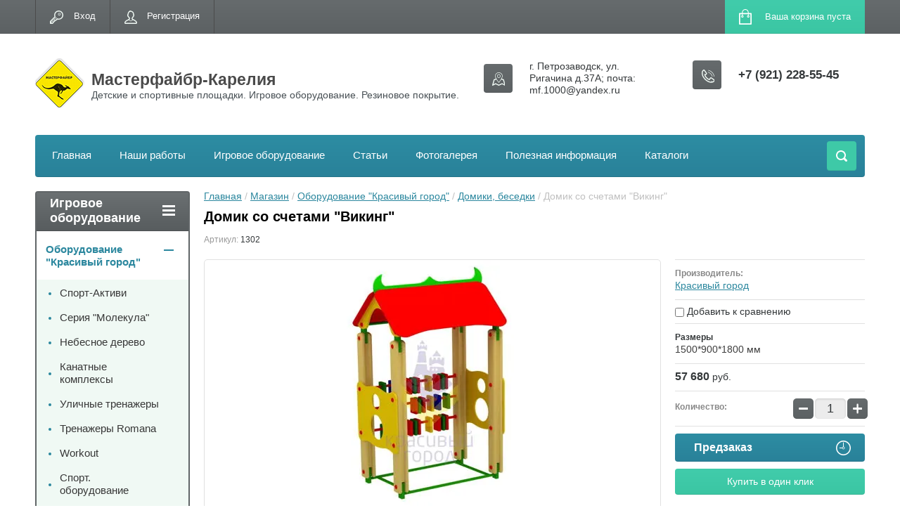

--- FILE ---
content_type: text/html; charset=utf-8
request_url: http://mf-karelia.ru/magazin/product/domik-so-schetami-viking
body_size: 11497
content:

	<!doctype html>
<html lang="ru">
<head>
<meta charset="utf-8">
<meta name="robots" content="all" />
<title>Домик со счетами "Викинг"</title>
<meta name="description" content="Домик со счетами &quot;Викинг&quot;">
<meta name="keywords" content="Домик со счетами &quot;Викинг&quot;">
<meta name="SKYPE_TOOLBAR" content="SKYPE_TOOLBAR_PARSER_COMPATIBLE">
<meta name="viewport" content="width=device-width, initial-scale=1.0, maximum-scale=1.0, user-scalable=no">
<meta name="format-detection" content="telephone=no">
<meta http-equiv="x-rim-auto-match" content="none">
<link rel="stylesheet" href="/g/css/styles_articles_tpl.css">
<script src="/g/libs/jquery/1.10.2/jquery.min.js"></script>

            <!-- 46b9544ffa2e5e73c3c971fe2ede35a5 -->
            <script src='/shared/s3/js/lang/ru.js'></script>
            <script src='/shared/s3/js/common.min.js'></script>
        <link rel='stylesheet' type='text/css' href='/shared/s3/css/calendar.css' /><link rel='stylesheet' type='text/css' href='/shared/highslide-4.1.13/highslide.min.css'/>
<script type='text/javascript' src='/shared/highslide-4.1.13/highslide-full.packed.js'></script>
<script type='text/javascript'>
hs.graphicsDir = '/shared/highslide-4.1.13/graphics/';
hs.outlineType = null;
hs.showCredits = false;
hs.lang={cssDirection:'ltr',loadingText:'Загрузка...',loadingTitle:'Кликните чтобы отменить',focusTitle:'Нажмите чтобы перенести вперёд',fullExpandTitle:'Увеличить',fullExpandText:'Полноэкранный',previousText:'Предыдущий',previousTitle:'Назад (стрелка влево)',nextText:'Далее',nextTitle:'Далее (стрелка вправо)',moveTitle:'Передвинуть',moveText:'Передвинуть',closeText:'Закрыть',closeTitle:'Закрыть (Esc)',resizeTitle:'Восстановить размер',playText:'Слайд-шоу',playTitle:'Слайд-шоу (пробел)',pauseText:'Пауза',pauseTitle:'Приостановить слайд-шоу (пробел)',number:'Изображение %1/%2',restoreTitle:'Нажмите чтобы посмотреть картинку, используйте мышь для перетаскивания. Используйте клавиши вперёд и назад'};</script>
<link rel="icon" href="/favicon.jpg" type="image/jpeg">

<!--s3_require-->
<link rel="stylesheet" href="/g/basestyle/1.0.1/user/user.css" type="text/css"/>
<link rel="stylesheet" href="/g/basestyle/1.0.1/user/user.blue.css" type="text/css"/>
<script type="text/javascript" src="/g/basestyle/1.0.1/user/user.js" async></script>
<!--/s3_require-->





	<link rel="stylesheet" type="text/css" href="/g/shop2v2/default/css/theme.less.css"><script type="text/javascript" src="/g/printme.js"></script>
<script type="text/javascript" src="/g/shop2v2/default/js/tpl.js"></script>
<script type="text/javascript" src="/g/shop2v2/default/js/baron.min.js"></script>
<script type="text/javascript" src="/g/shop2v2/default/js/shop2.2.js"></script>
<script type="text/javascript">shop2.init({"productRefs": {"1396589406":{"gabarity":{"1500*900*1800":["1582079806"]}}},"apiHash": {"getPromoProducts":"16b1f8b6fad5287af10962a8a392172c","getSearchMatches":"23daba9c29242354a2ad6bcedafb56ea","getFolderCustomFields":"a15e2755b37fceb3690fb737dca59fac","getProductListItem":"921b464f5809ee3277061c93381a42d2","cartAddItem":"797bbf82a5f15ae1ce376b65a636f206","cartRemoveItem":"3cc9e66e4f14f6505ae62088de359d8a","cartUpdate":"d4d3b4b0e99385c04b36d83b58668b64","cartRemoveCoupon":"5a82d1f74fdecf8a2544520ce78f8f14","cartAddCoupon":"b4c91a734d90a0dca1b46c3eee08b743","deliveryCalc":"880850816c724d7eafc47e85dd52ce03","printOrder":"6ed90cfa277b167acb17050a3bcf1fd8","cancelOrder":"30b6d1053397782eb16298fb491c4d9e","cancelOrderNotify":"575479212a028bf314cbaa351ceef665","repeatOrder":"b8f78540b27587a02bfb5aa69a0f7ba2","paymentMethods":"513a759946dc47b5da52a3a470900691","compare":"a15cdf802623d43c77fd4bcfa3f69d7d"},"verId": 649452,"mode": "product","step": "","uri": "/magazin","IMAGES_DIR": "/d/","cf_margin_price_enabled": 0,"my": {"list_picture_enlarge":true,"accessory":"\u0410\u043a\u0441\u0435\u0441\u0441\u0443\u0430\u0440\u044b","kit":"\u041a\u043e\u043c\u043f\u043b\u0435\u043a\u0442","recommend":"\u0420\u0435\u043a\u043e\u043c\u0435\u043d\u0434\u0443\u0435\u043c\u044b\u0435","similar":"\u041f\u043e\u0445\u043e\u0436\u0438\u0435","modification":"\u041c\u043e\u0434\u0438\u0444\u0438\u043a\u0430\u0446\u0438\u0438"}});</script>
<style type="text/css">.product-item-thumb {width: 280px;}.product-item-thumb .product-image, .product-item-simple .product-image {height: 280px;width: 280px;}.product-item-thumb .product-amount .amount-title {width: 184px;}.product-item-thumb .product-price {width: 230px;}.shop2-product .product-side-l {width: 408px;}.shop2-product .product-image {height: 408px;width: 408px;}.shop2-product .product-thumbnails li {width: 126px;height: 126px;}</style><link rel="stylesheet" href="/g/templates/shop2/2.24.2/css/nouislider.min.css">

 	<link rel="stylesheet" href="/t/v152/images/theme9/theme.scss.css">
<link rel="stylesheet" href="/t/v152/images/less/dr_styles.less.css">
<link rel="stylesheet" href="/t/v152/images/bdr.scss.css">
<script type='text/javascript' src="/g/s3/misc/eventable/0.0.1/s3.eventable.js"></script>
<script type='text/javascript' src="/g/s3/misc/math/0.0.1/s3.math.js"></script>
<script type='text/javascript' src="/g/s3/menu/allin/0.0.2/s3.menu.allin.js"></script>


<!-- <link rel="stylesheet" href="/t/v152/images/css/theme.scss.css"> -->
<script src="/g/templates/shop2/2.24.2/js/owl.carousel.min.js" charset="utf-8"></script>
<script src="/g/templates/shop2/2.24.2/js/nouislider.min.js" charset="utf-8"></script>
<script src="/g/templates/shop2/2.24.2/js/jquery.responsivetabs.min.js"></script>
<script src="/g/templates/shop2/2.24.2/js/jquery.formstyler.min.js"></script>
<script src="/g/templates/shop2/2.24.2/js/animit.min.js"></script>
<script src="/g/templates/shop2/2.24.2/js/jquery.pudge.min.js"></script>
<script src="/g/s3/misc/includeform/0.0.3/s3.includeform.js"></script>
<script src="/g/templates/shop2/2.24.2/js/main.js" charset="utf-8"></script>
<script src="/t/v152/images/js/scripts.js" charset="utf-8"></script>

<!--[if lt IE 10]>
<script src="/g/libs/ie9-svg-gradient/0.0.1/ie9-svg-gradient.min.js"></script>
<script src="/g/libs/jquery-placeholder/2.0.7/jquery.placeholder.min.js"></script>
<script src="/g/libs/jquery-textshadow/0.0.1/jquery.textshadow.min.js"></script>
<script src="/g/s3/misc/ie/0.0.1/ie.js"></script>
<![endif]-->
<!--[if lt IE 9]>
<script src="/g/libs/html5shiv/html5.js"></script>
<![endif]-->
<script>
	$(function(){
		$('.product-right-side .product-options .option-title:contains("Производитель:")').css('color','#888');
	});
</script>
</head>
<body>
	<div class="site-wrapper">
		<header role="banner" class="site-header">
			<div class="top-panel-wr">
				<div class="top-panel clear-self">
					<div class="regid-block">
						<a href="/users/login" class="reg-enter">Вход</a>
						<a href="/users/register" class="reg-link">Регистрация</a>
					</div>

					<div id="shop2-cart-preview">
	<div class="shop-block cart-preview ">
		<div class="cart-preview-count">0</div>
		<div class="block-body"><a href="/magazin/cart">
						<div>Ваша корзина пуста</div>
                        </a>
		</div>
	</div>
</div><!-- Cart Preview -->					<a href="" class="top-panel-search-button"></a>
				</div>
			</div>
			<div class="header-bot-block clear-self">
				<div class="site-name-wr">
										<div class="logo">
						<a href="http://mf-karelia.ru">
							<img src="/thumb/2/MExWsA4dRi8E6lp2bUUhyQ/70c72/d/logo_1.png" alt="Мастерфайбр-Карелия">
							</a>
					</div>
										<div class="site-name-in">
						<div class="site-name"><a href="http://mf-karelia.ru">Мастерфайбр-Карелия</a></div>
						<div class="site-description">Детские и спортивные площадки. Игровое оборудование. Резиновое покрытие.</div>
					</div>
				</div>
				<div class="phone-block-wr clear-self">
											<div class="site-phone">
							<div class="s1"></div>
							<div class="s2 site-phone__inner">
																	<div><a href="tel:+7 (921) 228-55-45">+7 (921) 228-55-45</a></div>
															</div>
						</div>
															<div class="site-adres">
						<span class="s1"></span>
						<span class="s2 site-adres__inner">г. Петрозаводск, ул. Ригачина д.37А; почта: mf.1000@yandex.ru</span>
					</div>
									</div>
			</div>
			<div class="top-navigation-wrap">
				<div class="top-navigation-in">
					
					<div class="top-menu-wrapper">
						<a href="#" class="top-panel-navigation-button"></a>
						
						<div class="top-menu-scroller">
							<div class="regid-block">
								<a href="/users/login" class="reg-enter">Вход</a>
								<a href="/users/register" class="reg-link">Регистрация</a>
							</div>								
							<div class="top-categor-wr">
								<div class="top-categor-title">Игровое оборудование<span class="s1"><span class="s2"></span></span></div>
								<ul class="left-categor"><li class="opened"><a href="/magazin?mode=folder&amp;folder_id=204592606" >Оборудование &quot;Красивый город&quot;</a><ul class="level-2"><li><a href="/magazin?mode=folder&amp;folder_id=80514102" >Спорт-Активи</a></li><li><a href="/magazin?mode=folder&amp;folder_id=326101105" >Серия &quot;Молекула&quot;</a></li><li><a href="/magazin?mode=folder&amp;folder_id=326257905" >Небесное дерево</a></li><li><a href="/magazin?mode=folder&amp;folder_id=87149102" >Канатные комплексы</a></li><li><a href="/magazin?mode=folder&amp;folder_id=204598606" >Уличные тренажеры</a></li><li><a href="/magazin?mode=folder&amp;folder_id=204602006" >Тренажеры Romana</a></li><li><a href="/magazin?mode=folder&amp;folder_id=204598806" >Workout</a></li><li><a href="/magazin?mode=folder&amp;folder_id=204598006" >Спорт. оборудование</a></li><li><a href="/magazin?mode=folder&amp;folder_id=204598406" >Полосы препятствий</a></li><li><a href="/magazin?mode=folder&amp;folder_id=72237702" >Гимнастические комплексы</a></li><li><a href="/magazin?mode=folder&amp;folder_id=204596806" >Корабли,машинки</a></li><li><a href="/magazin?mode=folder&amp;folder_id=80370502" >Развивающие элементы</a></li><li><a href="/magazin?mode=folder&amp;folder_id=204596606" >Горки</a></li><li><a href="/magazin?mode=folder&amp;folder_id=70348502" >Качели</a></li><li><a href="/magazin?mode=folder&amp;folder_id=204592806" >Песочницы</a></li><li><a href="/magazin?mode=folder&amp;folder_id=204594006" >Игровые элементы</a></li><li><a href="/magazin?mode=folder&amp;folder_id=204594606" >Карусели, балансиры</a></li><li><a href="/magazin?mode=folder&amp;folder_id=204595406" >Качалки на пружине</a></li><li><a href="/magazin?mode=folder&amp;folder_id=204597006" >ДИК для 3-6 лет</a></li><li><a href="/magazin?mode=folder&amp;folder_id=204597206" >ДИК для 6-12 лет</a></li><li class="opened active"><a href="/magazin?mode=folder&amp;folder_id=204595606" >Домики, беседки</a></li><li><a href="/magazin?mode=folder&amp;folder_id=204599006" >Скамейки, ограждения,прочее</a><ul class="level-3"><li><a href="/magazin?mode=folder&amp;folder_id=204599406" >Скамейки парковые</a></li><li><a href="/magazin?mode=folder&amp;folder_id=204600206" >Газонные ограждения</a></li><li><a href="/magazin?mode=folder&amp;folder_id=204599806" >Заборы металлические</a></li><li><a href="/magazin?mode=folder&amp;folder_id=204599606" >Урны и вазоны</a></li><li><a href="/magazin?mode=folder&amp;folder_id=204600606" >Дополнительно</a></li><li><a href="/magazin?mode=folder&amp;folder_id=233282206" >Скамейки детские</a></li></ul></li><li><a href="/magazin?mode=folder&amp;folder_id=204596206" >Теневые навесы</a></li><li><a href="/magazin?mode=folder&amp;folder_id=204597606" >Для детей с ограниченными возможностями</a></li><li><a href="/magazin?mode=folder&amp;folder_id=233281206" >Серия &quot;Маленький пешеход&quot;</a></li></ul></li></ul>							</div>
						
							<div class="top-categor-wr">
								<div class="top-categor-title">Резиновое покрытие<span class="s1"><span class="s2"></span></span></div>
								<ul class="left-categor"><li><a href="/dlya-detskih-ploschadok" >Покрытие для детских площадок</a></li><li><a href="/dlya-sportivnyh-ploschadok" >Спортивные площадки</a></li><li><a href="/begovye-dorozhki" >Для беговых дорожек</a></li></ul>							</div>							
							<ul class="top-menu"><li><a href="/"  target="_blank">Главная</a></li><li><a href="/nashi-raboty-3" >Наши работы</a></li><li><a href="/oborudovanie" >Игровое оборудование</a></li><li><a href="/stati" >Статьи</a></li><li><a href="/galereya" >Фотогалерея</a></li><li><a href="/poleznaya-informaciya" >Полезная информация</a></li><li><a href="/katalogi" >Каталоги</a></li></ul>													</div>
					</div>
					<div class="search-block-wr">
						<a href="#" class="search-btn"></a>
					</div>
					<div class="top-navigation-search-preview">
						<div class="search-online-store-wrapper">
							<div class="search-online-store-button"></div>
							<div class="search-online-store-scroller">				
									
    
<div class="search-online-store">
	<div class="block-title">Расширенный поиск</div>
	<div class="block-title2">Поиск</div>

	<div class="block-body">
		<form class="dropdown clear-self" action="/magazin/search" enctype="multipart/form-data">
			<input type="hidden" name="sort_by" value="">
							<div class="field text">
					<label class="field-title" for="s[name]">Название:</label>
					<label class="input"><input type="text" name="s[name]" id="s[name]" value=""></label>
				</div>
			
							<div class="field dimension range_slider_wrapper clear-self">
					<span class="field-title">Цена (руб.):</span>
					<label class="start">
						<span class="input"><input name="s[price][min]" type="text" value="0" class="noUi-slider__low"></span>
					</label>
					<label class="end">
						<span class="input"><input name="s[price][max]" type="text" value="40000" class="noUi-slider__hight"></span>
					</label>
					<div class="noUi-slider"></div>
				</div>
			
 			 


							<div class="field text">
					<label class="field-title" for="s[article">Артикул:</label>
					<label class="input"><input type="text" name="s[article]" id="s[article" value=""></label>
				</div>
			
							<div class="field text">
					<label class="field-title" for="search_text">Текст:</label>
					<label class="input"><input type="text" name="search_text" id="search_text"  value=""></label>
				</div>
						
							<div class="field select">
					<span class="field-title">Выберите категорию:</span>
					<select name="s[folder_id]" id="s[folder_id]">
						<option value="">Все</option>
																											                            <option value="204592606" >
	                                 Оборудование &quot;Красивый город&quot;
	                            </option>
	                        														                            <option value="80514102" >
	                                &raquo; Спорт-Активи
	                            </option>
	                        														                            <option value="326101105" >
	                                &raquo; Серия &quot;Молекула&quot;
	                            </option>
	                        														                            <option value="326257905" >
	                                &raquo; Небесное дерево
	                            </option>
	                        														                            <option value="87149102" >
	                                &raquo; Канатные комплексы
	                            </option>
	                        														                            <option value="204598606" >
	                                &raquo; Уличные тренажеры
	                            </option>
	                        														                            <option value="204602006" >
	                                &raquo; Тренажеры Romana
	                            </option>
	                        														                            <option value="204598806" >
	                                &raquo; Workout
	                            </option>
	                        														                            <option value="204598006" >
	                                &raquo; Спорт. оборудование
	                            </option>
	                        														                            <option value="204598406" >
	                                &raquo; Полосы препятствий
	                            </option>
	                        														                            <option value="72237702" >
	                                &raquo; Гимнастические комплексы
	                            </option>
	                        														                            <option value="204596806" >
	                                &raquo; Корабли,машинки
	                            </option>
	                        														                            <option value="80370502" >
	                                &raquo; Развивающие элементы
	                            </option>
	                        														                            <option value="204596606" >
	                                &raquo; Горки
	                            </option>
	                        														                            <option value="70348502" >
	                                &raquo; Качели
	                            </option>
	                        														                            <option value="204592806" >
	                                &raquo; Песочницы
	                            </option>
	                        														                            <option value="204594006" >
	                                &raquo; Игровые элементы
	                            </option>
	                        														                            <option value="204594606" >
	                                &raquo; Карусели, балансиры
	                            </option>
	                        														                            <option value="204595406" >
	                                &raquo; Качалки на пружине
	                            </option>
	                        														                            <option value="204597006" >
	                                &raquo; ДИК для 3-6 лет
	                            </option>
	                        														                            <option value="204597206" >
	                                &raquo; ДИК для 6-12 лет
	                            </option>
	                        														                            <option value="204595606" >
	                                &raquo; Домики, беседки
	                            </option>
	                        														                            <option value="204599006" >
	                                &raquo; Скамейки, ограждения,прочее
	                            </option>
	                        														                            <option value="204599406" >
	                                &raquo;&raquo; Скамейки парковые
	                            </option>
	                        														                            <option value="204600206" >
	                                &raquo;&raquo; Газонные ограждения
	                            </option>
	                        														                            <option value="204599806" >
	                                &raquo;&raquo; Заборы металлические
	                            </option>
	                        														                            <option value="204599606" >
	                                &raquo;&raquo; Урны и вазоны
	                            </option>
	                        														                            <option value="204600606" >
	                                &raquo;&raquo; Дополнительно
	                            </option>
	                        														                            <option value="233282206" >
	                                &raquo;&raquo; Скамейки детские
	                            </option>
	                        														                            <option value="204596206" >
	                                &raquo; Теневые навесы
	                            </option>
	                        														                            <option value="204597606" >
	                                &raquo; Для детей с ограниченными возможностями
	                            </option>
	                        														                            <option value="233281206" >
	                                &raquo; Серия &quot;Маленький пешеход&quot;
	                            </option>
	                        											</select>
				</div>

				<div id="shop2_search_custom_fields"></div>
			
						<div id="shop2_search_global_fields">
				
							</div>
						
							<div class="field select">
					<span class="field-title">Производитель:</span>
					<select name="s[vendor_id]">
						<option value="">Все</option>          
	                    	                        <option value="55037286" >Romana</option>
	                    	                        <option value="17787006" >Красивый город</option>
	                    	                        <option value="17773606" >Романа</option>
	                    					</select>
				</div>
			
							<div class="field select">
					<span class="field-title">Новинка:</span>
					<select name="s[new]">
						<option value="">Все</option>
	                    <option value="1">да</option>
	                    <option value="0">нет</option>
					</select>
				</div>
			
							<div class="field select">
					<span class="field-title">Спецпредложение:</span>
					<select name="s[special]">
						<option value="">Все</option>
	                    <option value="1">да</option>
	                    <option value="0">нет</option>
					</select>
				</div>
			
							<div class="field select">
					<span class="field-title">Результатов на странице:</span>
					<select name="s[products_per_page]">
									            				            				            <option value="5">5</option>
			            				            				            <option value="20">20</option>
			            				            				            <option value="35">35</option>
			            				            				            <option value="50">50</option>
			            				            				            <option value="65">65</option>
			            				            				            <option value="80">80</option>
			            				            				            <option value="95">95</option>
			            					</select>
				</div>
			
			<div class="submit">
				<button type="submit" class="search-btn shop-product-button">Найти</button>
			</div>
		<re-captcha data-captcha="recaptcha"
     data-name="captcha"
     data-sitekey="6LcYvrMcAAAAAKyGWWuW4bP1De41Cn7t3mIjHyNN"
     data-lang="ru"
     data-rsize="invisible"
     data-type="image"
     data-theme="light"></re-captcha></form>
	</div>
</div><!-- Search Form -->							</div>
						</div>
						<div class="site-search">
							<form action="/search" method="get" class="clear-self">
								<div class="form-inner clear-self">
									<button type="submit" value="найти"></button>
									<label>
										<input type="text" placeholder="Наберите ключевое слово" name="search" value="">
									</label>						
								</div>
							<re-captcha data-captcha="recaptcha"
     data-name="captcha"
     data-sitekey="6LcYvrMcAAAAAKyGWWuW4bP1De41Cn7t3mIjHyNN"
     data-lang="ru"
     data-rsize="invisible"
     data-type="image"
     data-theme="light"></re-captcha></form>
						</div>
					</div>	
				</div>
			</div>
		</header> <!-- .site-header -->

		<div class="site-container clear-self">

			<div class="site-container-in clear-self">

			<main role="main" class="site-main">
				<div class="site-main-inner"  style="margin-right:270px; ">
															<div class="site-path-wrap">
						<div class="site-path"><div><a href="/">Главная</a> / <a href="/magazin">Магазин</a> / <a href="/oborudovanie">Оборудование "Красивый город"</a> / <a href="/magazin/folder/besedki-1">Домики, беседки</a> / Домик со счетами "Викинг"</div></div>
					</div>
										<h1 class="conth1">Домик со счетами &quot;Викинг&quot;</h1>					
	<div class="shop2-cookies-disabled shop2-warning hide"></div>
	
	
	
		
			
			
			

		
					

	
					
	
	
					<div class="shop2-product-article"><span>Артикул:</span> 1302</div>
	
	

<form 
	method="post" 
	action="/magazin?mode=cart&amp;action=add" 
	accept-charset="utf-8"
	class="shop-product">

	<input type="hidden" name="kind_id" value="1582079806"/>
	<input type="hidden" name="product_id" value="1396589406"/>
	<input type="hidden" name="meta" value='{&quot;gabarity&quot;:&quot;1500*900*1800&quot;}'/>

	<div class="product-left-side">
		<div class="product-left-side-in">
			
			<div class="product-image">
				<div class="product-label">
																			</div>
								<a href="/d/besedka_so_schetami_viking.jpg" class="light_gal">
					<img src="/thumb/2/MC_zsLnPb0-6Q6FvvhXs7w/650r408/d/besedka_so_schetami_viking.jpg" alt="Домик со счетами &quot;Викинг&quot;" title="Домик со счетами &quot;Викинг&quot;" alt="Домик со счетами &quot;Викинг&quot;" title="Домик со счетами &quot;Викинг&quot;" />
				</a>
								
							</div>

			
			
								<div class="yashare">
						<script type="text/javascript" src="https://yandex.st/share/share.js" charset="utf-8"></script>
						
						<style type="text/css">
							div.yashare span.b-share a.b-share__handle img,
							div.yashare span.b-share a.b-share__handle span {
								background-image: url("https://yandex.st/share/static/b-share-icon.png");
							}
						</style>
						
						<span class="yashare-header">поделиться</span>
						<div class="yashare-auto-init" data-yashareL10n="ru" data-yashareType="none" data-yashareQuickServices="vkontakte,odnoklassniki,moimir,gplus" data-yashareImage="https://mf-karelia.ru/d/besedka_so_schetami_viking.jpg"></div>
					</div>
						</div>
	</div>
	<div class="product-right-side">
				
 
		
			<ul class="product-options"><li class="even"><div class="option-title">Производитель:</div><div class="option-body"><a href="/magazin/vendor/krasivyy-gorod">Красивый город</a></div></li>
			<div class="product-compare">
			<label>
				<input type="checkbox" value="1582079806"/>
				Добавить к сравнению
			</label>
		</div>
		
<li class="odd"><div class="option-title">Размеры</div><div class="option-body">1500*900*1800 мм</div></li></ul>
	
					<div class="form-add">
				<div class="product-price">
						<div class="price-current">
		<strong>57&nbsp;680</strong> <span>руб.</span>
			</div>
						
				</div>
				
					<div class="product-amount">
					<div class="amount-title">Количество:</div>
							<div class="shop2-product-amount">
				<button type="button" class="amount-minus">&#8722;</button><input type="text" name="amount" data-min="1" data-multiplicity="1" maxlength="4" value="1" /><button type="button" class="amount-plus">&#43;</button>
			</div>
						</div>

				
				
			<button class="shop-product-button type-3 onrequest" type="submit">
			<span>Предзаказ</span>
		</button>
	

<input type="hidden" value="Домик со счетами &quot;Викинг&quot;" name="product_name" />
<input type="hidden" value="https://mf-karelia.ru/magazin/product/domik-so-schetami-viking" name="product_link" />								<div class="buy-one-click"><a class="shop2-btn"  href="/kupit-v-odin-klik">Купить в один клик</a></div>
							</div>
			
		
	</div>
	<div class="shop2-clear-container"></div>
<re-captcha data-captcha="recaptcha"
     data-name="captcha"
     data-sitekey="6LcYvrMcAAAAAKyGWWuW4bP1De41Cn7t3mIjHyNN"
     data-lang="ru"
     data-rsize="invisible"
     data-type="image"
     data-theme="light"></re-captcha></form><!-- Product -->

	



	<div id="product_tabs" class="shop-product-data">
					<ul class="shop-product-tabs">
				<li class="active-tab"><a href="#shop2-tabs-01">Отзывы</a></li>
			</ul>

						<div class="shop-product-desc">
				
				
								
								
				
				
				

				<div class="desc-area active-area" id="shop2-tabs-01">
										<div class="shop2-clear-container"></div>
				</div>

			</div><!-- Product Desc -->
		
				<div class="shop2-clear-container"></div>
	</div>

<div class="shop-product-folders-header">Товар находится в категориях:</div>
<div class="shop-product-folders">
					<a href="/magazin/folder/besedki-1">
				Домики, беседки
				<span></span>			
			</a>
			</div>
<div class="shop2-group-kinds-wrap">
	
</div>		<p><a href="javascript:shop2.back()" class="shop2-btn shop2-btn-back">Назад</a></p>

	


	
	</div>
			</main> <!-- .site-main -->
						<aside role="complementary" class="site-sidebar left">
				<div class="left-categor-wr">
					<div class="left-categor-title">Игровое оборудование<span class="s1"><span class="s2"></span></span></div>
					<ul class="left-categor"><li class="opened"><a href="/magazin?mode=folder&amp;folder_id=204592606" >Оборудование &quot;Красивый город&quot;</a><ul class="level-2"><li><a href="/magazin?mode=folder&amp;folder_id=80514102" >Спорт-Активи</a></li><li><a href="/magazin?mode=folder&amp;folder_id=326101105" >Серия &quot;Молекула&quot;</a></li><li><a href="/magazin?mode=folder&amp;folder_id=326257905" >Небесное дерево</a></li><li><a href="/magazin?mode=folder&amp;folder_id=87149102" >Канатные комплексы</a></li><li><a href="/magazin?mode=folder&amp;folder_id=204598606" >Уличные тренажеры</a></li><li><a href="/magazin?mode=folder&amp;folder_id=204602006" >Тренажеры Romana</a></li><li><a href="/magazin?mode=folder&amp;folder_id=204598806" >Workout</a></li><li><a href="/magazin?mode=folder&amp;folder_id=204598006" >Спорт. оборудование</a></li><li><a href="/magazin?mode=folder&amp;folder_id=204598406" >Полосы препятствий</a></li><li><a href="/magazin?mode=folder&amp;folder_id=72237702" >Гимнастические комплексы</a></li><li><a href="/magazin?mode=folder&amp;folder_id=204596806" >Корабли,машинки</a></li><li><a href="/magazin?mode=folder&amp;folder_id=80370502" >Развивающие элементы</a></li><li><a href="/magazin?mode=folder&amp;folder_id=204596606" >Горки</a></li><li><a href="/magazin?mode=folder&amp;folder_id=70348502" >Качели</a></li><li><a href="/magazin?mode=folder&amp;folder_id=204592806" >Песочницы</a></li><li><a href="/magazin?mode=folder&amp;folder_id=204594006" >Игровые элементы</a></li><li><a href="/magazin?mode=folder&amp;folder_id=204594606" >Карусели, балансиры</a></li><li><a href="/magazin?mode=folder&amp;folder_id=204595406" >Качалки на пружине</a></li><li><a href="/magazin?mode=folder&amp;folder_id=204597006" >ДИК для 3-6 лет</a></li><li><a href="/magazin?mode=folder&amp;folder_id=204597206" >ДИК для 6-12 лет</a></li><li class="opened active"><a href="/magazin?mode=folder&amp;folder_id=204595606" >Домики, беседки</a></li><li><a href="/magazin?mode=folder&amp;folder_id=204599006" >Скамейки, ограждения,прочее</a><ul class="level-3"><li><a href="/magazin?mode=folder&amp;folder_id=204599406" >Скамейки парковые</a></li><li><a href="/magazin?mode=folder&amp;folder_id=204600206" >Газонные ограждения</a></li><li><a href="/magazin?mode=folder&amp;folder_id=204599806" >Заборы металлические</a></li><li><a href="/magazin?mode=folder&amp;folder_id=204599606" >Урны и вазоны</a></li><li><a href="/magazin?mode=folder&amp;folder_id=204600606" >Дополнительно</a></li><li><a href="/magazin?mode=folder&amp;folder_id=233282206" >Скамейки детские</a></li></ul></li><li><a href="/magazin?mode=folder&amp;folder_id=204596206" >Теневые навесы</a></li><li><a href="/magazin?mode=folder&amp;folder_id=204597606" >Для детей с ограниченными возможностями</a></li><li><a href="/magazin?mode=folder&amp;folder_id=233281206" >Серия &quot;Маленький пешеход&quot;</a></li></ul></li></ul>				</div>
								
				<div class="left-categor-wr left-menu-wr">
					<div class="left-menu-title">Резиновое покрытие<span class="s1"><span class="s2"></span></span></div>
					<ul class="left-categor"><li><a href="/dlya-detskih-ploschadok" >Покрытие для детских площадок</a></li><li><a href="/dlya-sportivnyh-ploschadok" >Спортивные площадки</a></li><li><a href="/begovye-dorozhki" >Для беговых дорожек</a></li></ul>				</div>				
				
							</aside> <!-- .site-sidebar.left -->
						<div class="clear-mid clear-self"></div>
					</div>
	</div>
		<footer role="contentinfo" class="site-footer">
			<div class="footer-menu-wrapper">
				<ul class="footer-menu"><li><a href="/"  target="_blank">Главная</a></li><li><a href="/nashi-raboty-3" >Наши работы</a></li><li><a href="/oborudovanie" >Игровое оборудование</a></li><li><a href="/stati" >Статьи</a></li><li><a href="/galereya" >Фотогалерея</a></li><li><a href="/poleznaya-informaciya" >Полезная информация</a></li><li><a href="/katalogi" >Каталоги</a></li></ul>			</div>
			<div class="footer-bot-block clear-self">
				<div class="footer-bot-block-inner">
					<div class="left-side clear-self">
						<div class="middle-block">
							<div class="footer-phone">
																	<div><a href="tel:+7 (921) 228-55-45">+7 (921) 228-55-45</a></div>
															</div>
							<div class="footer-adres">
								г. Петрозаводск, ул. Ригачина д.37А; почта: mf.1000@yandex.ru
							</div>
						</div>
												<div class="soc-block-wr">
							<div class="soc-block-title">Мы в соц. сетях:</div>
														<a href="http://my.mail.ru/"><img src="/thumb/2/D1RmaNthy_EuNfcM_dGigg/30r30/d/mail.png" alt=""></a>
														<a href="https://plus.google.com/"><img src="/thumb/2/P52C3meCAJwCCQ07H42sTA/30r30/d/g.png" alt=""></a>
														<a href="http://vkontakte.ru/"><img src="/thumb/2/PjSkX5F-9P8fMAhvvX0APA/30r30/d/vk.png" alt=""></a>
														<a href="http://www.odnoklassniki.ru/"><img src="/thumb/2/hcCm35DbY9AqZy6QuIH3sw/30r30/d/od.png" alt=""></a>
														<a href="https://twitter.com/"><img src="/thumb/2/HNMVCE2K41-99B4zpiZcSg/30r30/d/tw.png" alt=""></a>
														<a href="http://facebook.com/"><img src="/thumb/2/vkrvk29L8p3JhlilyF2TDw/30r30/d/fb.png" alt=""></a>
													</div>
											</div>
					<div class="side-right">
							<div class="site-copuright"><span style='font-size:14px;' class='copyright'><!--noindex--><a target="_blank" href="https://megagroup.ru"  title="Создание сайтов в " rel="nofollow" class="copyright">Создание сайтов</a>: megagroup.ru<!--/noindex--></span></div>	
															<div class="site-counters">
									<!--LiveInternet counter--><script type="text/javascript"><!--
document.write("<a href='http://www.liveinternet.ru/click' "+
"target=_blank><img src='//counter.yadro.ru/hit?t21.3;r"+
escape(document.referrer)+((typeof(screen)=="undefined")?"":
";s"+screen.width+"*"+screen.height+"*"+(screen.colorDepth?
screen.colorDepth:screen.pixelDepth))+";u"+escape(document.URL)+
";"+Math.random()+
"' alt='' title='LiveInternet: показано число просмотров за 24"+
" часа, посетителей за 24 часа и за сегодня' "+
"border='0' width='88' height='31'><\/a>")
//--></script><!--/LiveInternet-->



<!-- Rating@Mail.ru counter -->
<script type="text/javascript">//<![CDATA[
var _tmr = _tmr || [];
_tmr.push({id: "2393317", type: "pageView", start: (new Date()).getTime()});
(function (d, w) {
   var ts = d.createElement("script"); ts.type = "text/javascript"; ts.async = true;
   ts.src = (d.location.protocol == "https:" ? "https:" : "http:") + "//top-fwz1.mail.ru/js/code.js";
   var f = function () {var s = d.getElementsByTagName("script")[0]; s.parentNode.insertBefore(ts, s);};
   if (w.opera == "[object Opera]") { d.addEventListener("DOMContentLoaded", f, false); } else { f(); }
})(document, window);
//]]></script><noscript><div style="position:absolute;left:-10000px;">
<img src="//top-fwz1.mail.ru/counter?id=2393317;js=na" style="border:0;" height="1" width="1" alt="Рейтинг@Mail.ru" />
</div></noscript>
<!-- //Rating@Mail.ru counter -->


<!-- Rating@Mail.ru logo -->
<a href="http://top.mail.ru/jump?from=2393317">
<img src="//top-fwz1.mail.ru/counter?id=2393317;t=464;l=1" 
style="border:0;" height="31" width="88" alt="Рейтинг@Mail.ru" /></a>
<!-- //Rating@Mail.ru logo -->
<!--__INFO2026-01-21 01:03:43INFO__-->

								</div>
													</div>
				</div>
		
				<div class="clear-self"></div>
				<div class="site-name">Copyright © 2013 - 2026 ООО "Мастерфайбр-Карелия"</div>
						
			</div>
		</footer> <!-- .site-footer -->
	</div>
	<script src="/g/templates/shop2/2.24.2/js/flexfix.js"></script>

<!-- assets.bottom -->
<!-- </noscript></script></style> -->
<script src="/my/s3/js/site.min.js?1768978399" ></script>
<script src="/my/s3/js/site/defender.min.js?1768978399" ></script>
<!-- Yandex.Metrika counter -->
<script type="text/javascript">
    (function (d, w, c) {
        (w[c] = w[c] || []).push(function() {
            try {
                w.yaCounter49379773 = new Ya.Metrika({id:49379773,accurateTrackBounce:true,trackLinks:true,webvisor:true
,clickmap:true});

            } catch(e) { }
        });

        var n = d.getElementsByTagName("script")[0],
                s = d.createElement("script"),
                f = function () { n.parentNode.insertBefore(s, n); };
        s.type = "text/javascript";
        s.async = true;
        s.src = (d.location.protocol == "https:" ? "https:" : "http:") + "//mc.yandex.ru/metrika/watch.js";

        if (w.opera == "[object Opera]") {
            d.addEventListener("DOMContentLoaded", f, false);
        } else { f(); }
    })(document, window, "yandex_metrika_callbacks");
</script>
<noscript><div><img src="//mc.yandex.ru/watch/49379773" style="position:absolute; left:-9999px;" alt="" /></div></noscript>
<!-- /Yandex.Metrika counter -->
<script >/*<![CDATA[*/
var megacounter_key="5ebef9a062b52642e7539f67bed98ff5";
(function(d){
    var s = d.createElement("script");
    s.src = "//counter.megagroup.ru/loader.js?"+new Date().getTime();
    s.async = true;
    d.getElementsByTagName("head")[0].appendChild(s);
})(document);
/*]]>*/</script>
<script >/*<![CDATA[*/
$ite.start({"sid":647598,"vid":649452,"aid":711356,"stid":4,"cp":21,"active":true,"domain":"mf-karelia.ru","lang":"ru","trusted":false,"debug":false,"captcha":3,"onetap":[{"provider":"vkontakte","provider_id":"53226901","code_verifier":"WNjMFAYTYYWizZ3gwjZhjN1zMEZkyjiEMDNYWgMjjjY"}]});
/*]]>*/</script>
<!-- /assets.bottom -->
</body>
<script src="/g/libs/jquery-velocity/0.4.1/jquery.velocity.min.js"></script>
<script src="/g/libs/lodash/2.4.1/lodash.min.js"></script>
<script src="/shared/s3/js/cookie.js"></script>

<link rel="stylesheet" type="text/css" href="/g/templates/solutions/all/panel/1.0.0/panel.scss.css">
<script src="/g/templates/solutions/all/panel/1.1.0/panel.js"></script>

<script>
    S3SolutionsPanel.prototype.options.price = '';
    S3SolutionsPanel.prototype.options.orderLink = '';
    _.extend(S3SolutionsPanel.prototype.options, S3SolutionsPanel.prototype.ru);
</script>


<!-- ID -->
</html>


--- FILE ---
content_type: text/javascript
request_url: http://counter.megagroup.ru/5ebef9a062b52642e7539f67bed98ff5.js?r=&s=1280*720*24&u=http%3A%2F%2Fmf-karelia.ru%2Fmagazin%2Fproduct%2Fdomik-so-schetami-viking&t=%D0%94%D0%BE%D0%BC%D0%B8%D0%BA%20%D1%81%D0%BE%20%D1%81%D1%87%D0%B5%D1%82%D0%B0%D0%BC%D0%B8%20%22%D0%92%D0%B8%D0%BA%D0%B8%D0%BD%D0%B3%22&fv=0,0&en=1&rld=0&fr=0&callback=_sntnl1769020562559&1769020562559
body_size: 204
content:
//:1
_sntnl1769020562559({date:"Wed, 21 Jan 2026 18:36:02 GMT", res:"1"})